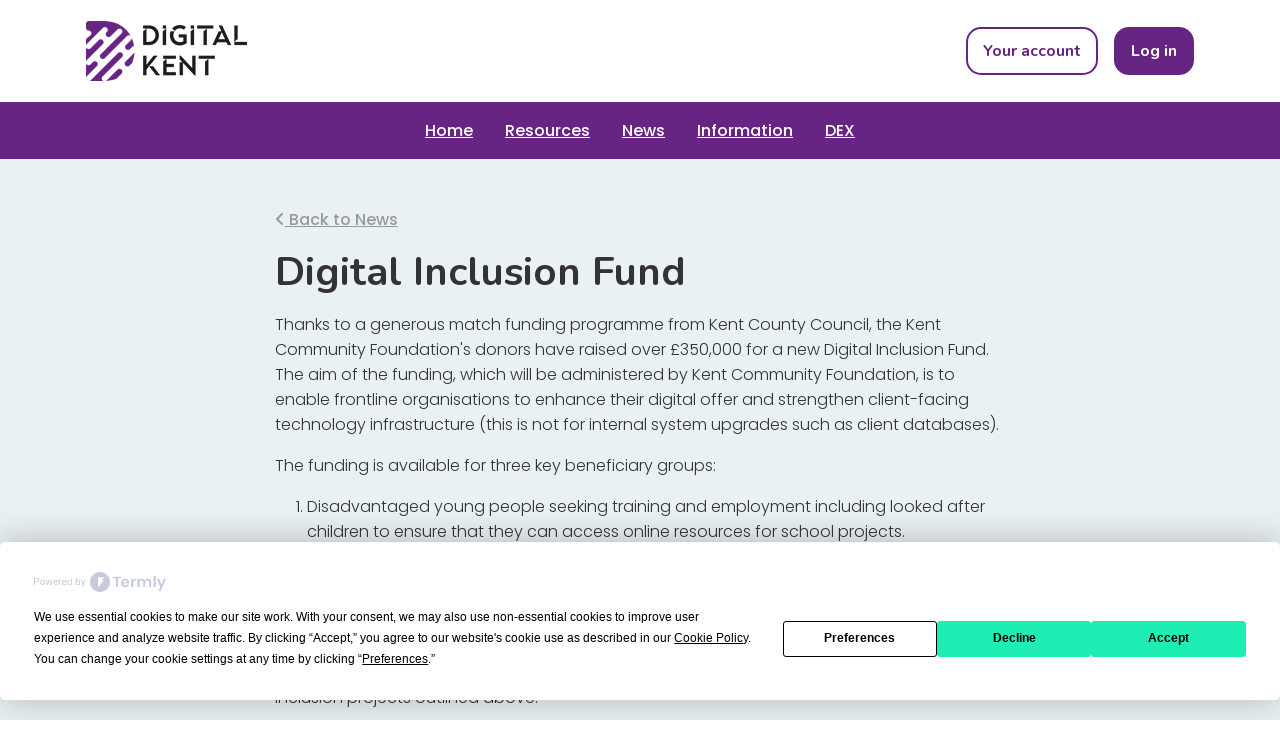

--- FILE ---
content_type: text/html; charset=utf-8
request_url: https://www.digitalkent.uk/news/detail/digital-inclusion-fund-67
body_size: 16213
content:


<!doctype html>
<html lang="en">

<head>

	<!-- Google tag (gtag.js) -->
	<script async src="https://www.googletagmanager.com/gtag/js?id=G-JZNE9KGJKD"></script>
	<script>window.dataLayer = window.dataLayer || []; function gtag() { dataLayer.push(arguments); } gtag('js', new Date()); gtag('config', 'G-JZNE9KGJKD');</script>

	<meta charset="utf-8">
	<meta name="viewport" content="width=device-width, initial-scale=1.0">

	<script type="text/javascript" src="https://app.termly.io/resource-blocker/c273f7a7-2512-4382-af5c-0e3e155c891c?autoBlock=on"></script>


    <meta name="description" content="The content of our Digital Inclusion Fund news item ">
    <meta name="robots" content="index, follow">
    <title>News Item - Digital Inclusion Fund</title>

	<link rel="preconnect" href="https://fonts.gstatic.com/" crossorigin>
	<link href="https://fonts.googleapis.com/css2?family=Nunito:wght@400;700;800&family=Poppins:wght@300;500;700&display=swap" rel="stylesheet">

	<script src="https://kit.fontawesome.com/6556e031ca.js" crossorigin="anonymous"></script>

	<link rel="apple-touch-icon" sizes="180x180" href="/apple-touch-icon.png">
	<link rel="icon" type="image/png" sizes="32x32" href="/favicon-32x32.png">
	<link rel="icon" type="image/png" sizes="16x16" href="/favicon-16x16.png">
	<link rel="manifest" href="/site.webmanifest">
	<link rel="mask-icon" href="/safari-pinned-tab.svg" color="#a85bd5">
	<meta name="msapplication-TileColor" content="#9f00a7">
	<meta name="theme-color" content="#ffffff">

	<link href="/Content/dist/css/mmenu.css" rel="stylesheet" />
	<link href="/Content/dist/css/mburger.css" rel="stylesheet" />
	<link rel="stylesheet" href="https://cdnjs.cloudflare.com/ajax/libs/froala-editor/4.0.4/css/froala_style.min.css" integrity="sha512-xfwVqwW6gHNkxalu1sHqSHGRpH8QCjRKEdPkDq6T5BZKeDVUF6oRUKIr3xWKsqngJ4UY4kzsMr9VTM3FZeuy0g==" crossorigin="anonymous" referrerpolicy="no-referrer" />

	<!-- Bootstrap + Theme Min CSS -->
	<link href="/Content/dist/css/19.min.css" rel="stylesheet">


</head>

<body>

	<div id="lh-page">

		



		


<header class="d-print-none">
	<div class="bg-white">
		<div class="container-lg navbar navbar-expand navbar-custom py-2 px-2 py-sm-3 px-0 px-sm-3">
			<a class="navbar-brand text-dark ms-2 ms-sm-0" href="/">
				<span class="visually-hidden">DigitalKent</span>
				<img src="/Content/img/logos/19.png?width=300&amp;height=60&amp;mode=max" onError="this.src='https://placehold.co/180x50/ff6f37/white?text=eProspectus+19'" class="img-fluid logo"
					 alt="DigitalKent">
			</a>
			<a class="visually-hidden-focusable skip" href="#main">Skip to main content</a>
			<div class="collapse navbar-collapse">
				<ul class="navbar-nav ms-auto align-items-center">

					



					<li class="nav-item px-2 d-none d-md-inline-block">
							<button class="btn btn-outline-button border-2 border-button"
									type="button" onclick="location.href='/myaccount';">
								Your account
							</button>
						</li>

							<li class="nav-item ps-2 d-none d-md-inline-block">
								<button class="btn btn-button" type="button" onclick="location.href='/login';">
									Log in
								</button>
							</li>
					
					<li class="nav-item ps-2 d-md-none">
						<a class="mburger mburger--collapse me-1" href="#lh-menu">
							<b></b>
							<b></b>
							<b></b>
							<span class="sr-only">Menu</span>
						</a>
					</li>
				</ul>
			</div>
		</div>
	</div>
	<div class="bg-primary">
		<nav class="container-lg navbar navbar-expand bg-primary py-0 px-0 px-sm-3">
			<ul class="navbar-nav d-none d-md-flex text-center mx-auto fw-normal">
				<li class="nav-item"><a href="/" class="nav-link p-3">Home</a></li>
				
				<li class="nav-item"><a href="/resources" class="nav-link p-3">Resources</a></li>
				<li class="nav-item"><a href="/news" class="nav-link p-3">News</a></li>
				
				<li class="nav-item"><a href="/information" class="nav-link p-3">Information</a></li>
				<li class="nav-item"><a href="/information/projects/digital-employability-experience" class="nav-link p-3">DEX</a></li>
			</ul>
		</nav>
	</div>
	<nav id="lh-menu">
		<ul class="">
			<li><a href="/">Home</a></li>
			
			<li><a href="/resources">Resources</a></li>
			<li><a href="/news">News</a></li>
			
			<li><a href="/information">Information</a></li>
			<li><a href="/information/projects/digital-employability-experience">DEX</a></li>
		</ul>
	</nav>
</header>



		



<main role="main" id="main" tabindex=”-1″>
    <section class="bg-light-grey">
        <div class="container-lg px-3 pt-4 py-md-5 pb-4">
            <div class="row">
                <div class="col-md-10 col-lg-8 mx-auto">
                    <p>
                        <a href="/news"
                           class="text-dark-grey fw-normal"><i class="fas fa-angle-left" aria-hidden="true"></i> Back to News</a>
                    </p>
                    <h1 class="font-weight-bold">Digital Inclusion Fund</h1>



                    <p>Thanks to a generous match funding programme from Kent County Council, the Kent Community Foundation's donors have raised over £350,000 for a new Digital Inclusion Fund. The aim of the funding, which will be administered by Kent Community Foundation, is to enable frontline organisations to enhance their digital offer and strengthen client-facing technology infrastructure (this is not for internal system upgrades such as client databases).&nbsp;</p><p>The funding is available for three key beneficiary groups:&nbsp;</p><ol><li>Disadvantaged young people seeking training and employment including looked after children to ensure that they can access online resources for school projects.&nbsp;</li><li>The elderly to navigate digital services and help them to access benefits and health services as well as well-being and social engagement activities.&nbsp;</li><li>Vulnerable adults to access training and skills development to enable independent living.&nbsp;</li></ol><p>Funding is available to support infrastructure costs, but also service delivery costs for digital inclusion projects outlined above.</p><p>In addition, the fund will also support technology loan or upgrade schemes supporting the same beneficiary groups, so organisations can purchase hardware or connectivity packages that they can loan or use with their service users.&nbsp;</p><p>Grants up to £10,000, but many will be less, in the KCC area only.</p><p>The closing date of the funding was 15th January 2022.&nbsp;</p>

                    <div class="mt-3">


                    </div>
                    <hr class="mt-5">
                    <p class="fw-normal mb-0">For more stories like this, check our <a href="/news" class="text-decoration-underline">news page</a>.</p>
                </div>
            </div>
        </div>
    </section>
</main>



		


<!-- Logos -->
<div class="container-lg d-print-none">
	<ul class="footer-logos text-center py-3 " aria-label="Associated Logos">

		<li class="px-3 py-3">
			<a href="https://www.ashford.gov.uk/" target="_blank"><img src="/Content/img/logos/19/ashford.png?height=50" height="50" alt="Ashford Borough Council"></a>
		</li>
		<li class="px-3 py-3">
			<a href="https://www.canterbury.gov.uk/" target="_blank"><img src="/Content/img/logos/19/canterbury.jpg?height=50" height="50" alt="Canterbury City Council"></a>
		</li>
		<li class="px-3 py-3">
			<a href="https://www.dartford.gov.uk/" target="_blank"><img src="/Content/img/logos/19/dartford.jpg?height=50" height="50" alt="Dartford Borough Council"></a>
		</li>
		<li class="px-3 py-3">
			<a href="https://www.dover.gov.uk/" target="_blank"><img src="/Content/img/logos/19/dover.png?height=50" height="50" alt="Dover District Council"></a>
		</li>
		<li class="px-3 py-3">
			<a href="https://www.folkestone-hythe.gov.uk/" target="_blank"><img src="/Content/img/logos/19/folkestone.png?height=50" height="50" alt="Folkestone & Hythe District Council"></a>
		</li>
		<li class="px-3 py-3">
			<a href="https://www.gravesham.gov.uk/" target="_blank"><img src="/Content/img/logos/19/gravsham.png?height=50" height="50" alt="Gravesham Borough Council"></a>
		</li>
		<li class="px-3 py-3">
			<a href="https://maidstone.gov.uk/" target="_blank"><img src="/Content/img/logos/19/maidstone.png?height=50" height="50" alt="Maidstone Borough Council"></a>
		</li>
		<li class="px-3 py-3">
			<a href="https://www.sevenoaks.gov.uk/" target="_blank"><img src="/Content/img/logos/19/sevenoaks.png?height=50" height="50" alt="Sevenoaks District Council"></a>
		</li>
		<li class="px-3 py-3">
			<a href="https://swale.gov.uk/" target="_blank"><img src="/Content/img/logos/19/swale.jpg?height=50" height="50" alt="Swale Borough Council"></a>
		</li>
		<li class="px-3 py-3">
			<a href="https://www.thanet.gov.uk/" target="_blank"><img src="/Content/img/logos/19/thanet.png?height=50" height="50" alt="Thanet District Council"></a>
		</li>
		<li class="px-3 py-3">
			<a href="https://www.tmbc.gov.uk/" target="_blank"><img src="/Content/img/logos/19/tonbridge.jpg?height=50" height="50" alt="Tonbridge & Malling Borough Council"></a>
		</li>
		<li class="px-3 py-3">
			<a href="https://tunbridgewells.gov.uk/" target="_blank"><img src="/Content/img/logos/19/tunbridge.png?height=50" height="50" alt="Tunbridge Wells Borough Council"></a>
		</li>
		<li class="px-3 py-3">
			<a href="https://www.kentandmedway.icb.nhs.uk/" target="_blank"><img src="/Content/img/logos/19/nhs.jpg?height=50" height="50" alt="NHS Kent and Medway"></a>
		</li>
		<li class="px-3 py-3">
			<a href="https://www.medway.gov.uk/" target="_blank"><img src="/Content/img/logos/19/Medway_Council.png?height=50" height="50" alt="Medway Council"></a>
		</li>
		<li class="px-3 py-3">
			<a href="https://folkestone.works/folkestone-community-works/" target="_blank"><img src="/Content/img/logos/19/EU-LOGO-ESIF.png?height=50" height="50" alt="EU Logo"></a>
		</li>
		<li class="px-3 py-3">
			<a href="https://www.gov.uk/" target="_blank"><img src="/Content/img/logos/19/Funded-by-UK-Government-Logo.png?height=50" height="50" alt="Funded by UK Government"></a>
		</li>
		<li class="px-3 py-3">
			<a href="https://levellingup.campaign.gov.uk/" target="_blank"><img src="/Content/img/logos/19/Powered-by-Levelling-Up.jpg?height=50" height="50" alt="Powered by Levelling Up"></a>
		</li>
	</ul>
</div>

<!-- Footer -->
<footer class="page-footer text-white bg-secondary d-print-none">

	<!-- Footer Links -->
	<div class="container-lg text-center text-md-start py-4">
		<div class="row mt-3">

			<div class="col-md-6 col-lg-6 col-xl-5 mb-4 mt-4 mt-md-0 mb-md-0">
				<p class="h4 mb-3">Digital Kent</p>
				<p>
					We make every possible effort to ensure that the information published on its website is accurate and up to date, but reserves the right to make amendments at any time and without prior notice.
				</p>
				<div class="px-3 px-sm-0">
					<img src="/Content/img/logos/19/kcc_logo.png" class="pe-2 pt-2" alt="Kent County Council" />
					<img src="/Content/img/logos/19/helpinghands.png?height=50" class="pe-2 pt-2" alt="Funded by the Helping Hands Scheme" />
				</div>
			</div>

			<div class="col col-md-2 col-lg-2 col-xl-2 offset-xl-1  mb-4 mb-md-0">
				<!-- Links -->
				<p class="h5 mb-3">Useful links</p>
				<p class="mb-2">
					<a href="/information">Information</a>
				</p>
				<p class="mb-2">
					<a href="/news">News</a>
				</p>
				<p class="mb-0">
					<a href="/resources">Resources</a>
				</p>
			</div>

			<div class="col-6 col-md-2 col-lg-2 col-xl-2 mb-md-0 mb-4 mb-md-0 ">
				<!-- Links -->
				<p class="h5 mb-3">Other sites</p>
				<p class="mb-0">
					<a href="https://www.kent.gov.uk/" target="_blank" class="pe-md-3">Kent County Council</a>
				</p>
			</div>

			<div class="col-md-2 col-lg-2 col-xl-2 mb-4 mb-md-0 ">
				<!-- Links -->
				<p class="h5 mb-3">Get social</p>
				<p class="mb-2">
					<a href="https://www.linkedin.com/company/digitalkent/" target="_blank"><i class="fab fa-linkedin me-1 me-md-3" title="LinkedIn Account"></i>LinkedIn</a>
				</p>
				<p class="mb-2">
					<a href="https://www.instagram.com/digitalkent.uk/" target="_blank"><i class="fab fa-instagram me-1 me-md-3" title="Instagram Account"></i>Instagram</a>
				</p>
				<p c
				<p class="mb-0">
					<a href="https://www.facebook.com/DigitalKent" target="_blank"><i class="fab fa-facebook me-1 me-md-3" title="Facebook Account"></i>Facebook</a>
				</p>
				
			</div>

		</div>
	</div>
</footer>

<!-- Other links -->
<div class="footer-copyright small py-3">
	<div class="d-md-flex text-center text-md-start container-lg ">
		<div class="credentials flex-grow-1 d-print-none">
			<a href="/terms" class="me-md-3 mb-2 mb-md-0 d-block d-md-inline">Terms &amp; Conditions</a>
			<a href="/accessibility" class="me-md-3 mb-2 mb-md-0 d-block d-md-inline">Accessibility</a>
			<a href="/privacy" class="me-md-3 mb-2 mb-md-0 d-block d-md-inline">Privacy Policy</a>
			<a href="/vulnerability-disclosure-policy" class="me-md-3 mb-2 mb-md-0 d-block d-md-inline">Vulnerability Disclosure Policy</a>
			<a href="#" class="me-md-3 mb-2 mb-md-0 d-block d-md-inline termly-display-preferences">Consent Preferences</a>
		</div>
		<div class="copyright-text flex-grow-0 me-3">© <span id="year"></span> eProspectus by <a href="https://www.firstmedia.co.uk" target="_blank" class="fw-bold">First Media.</a></div>
	</div>
</div>

<script>document.getElementById("year").innerHTML = new Date().getFullYear();</script>


	</div>

	<div class="modal fade" id="timeoutAlert" data-bs-backdrop="static" data-bs-keyboard="false" tabindex="-1" aria-labelledby="staticBackdropLabel" aria-hidden="true">
		<div class="modal-dialog">
			<div class="modal-content">
				<div class="modal-header">
					<h5 class="modal-title" id="staticBackdropLabel">Session expiring</h5>
					<button type="button" class="btn-close" data-bs-dismiss="modal" aria-label="Close"></button>
				</div>
				<div class="modal-body">
					<p class="mb-0">Your session will expire in <span class="fiveminuteswarning fw-bold">5:00 minutes</span>. To extend your session click the Extend Session button.</p>
				</div>
				<div class="modal-footer">
					<button type="button" class="btn btn-grey" data-bs-dismiss="modal">Close</button>
					<button type="button" class="btn btn-button" id="imActive">Extend Session</button>
				</div>
			</div>
		</div>
	</div>

	<script src="https://code.jquery.com/jquery-3.6.0.min.js"
			integrity="sha256-/xUj+3OJU5yExlq6GSYGSHk7tPXikynS7ogEvDej/m4=" crossorigin="anonymous">
	</script>
	<script src="/Content/js/popper.min.js"></script>
	<script src="/Content/js/bootstrap.min.js"></script>
	<script src="/Content/js/mmenu.js"></script>
	<script src="/Content/js/mburger.js"></script>
	<script src="/Scripts/govuk/govuk-frontend-3.11.0.min.js"></script>
	<script src="/Content/js/ep.js"></script>


	<script>

	var myAccountURL = "/myaccount";
	var actionIn = "/login";
	var actionOut = "/logout";

	// mobile interface
	Mmenu.configs.classNames.selected = "active";
	Mmenu.configs.offCanvas.page.selector = "#lh-page";
	document.addEventListener(
	"DOMContentLoaded", () => {
	new Mmenu("#lh-menu", {
	"keyboardNavigation": {
	"enable": "true",
	"enhance": "true"

	},
	"screenReader": {
	"aria": "true",
	"text": "true"

	},
	"extensions": [

	"position-right",
	"border-none"
	],
	"wrappers": ["bootstrap"],
	"navbars": [
	{
	"position": "bottom",
			"content": [
				'<div class="p-3">' +
				'<button type="button" class="btn btn-primary" onclick="location.href=' + " '" + myAccountURL + "' " + '"> Your account</button>' +
				'</div>'

		 + '<button class="btn btn-primary" type="button" onclick="location.href=' + " '" + actionIn + "' " + '">Log in</button>'
	]
	}
	]
	});
	}
	);

	</script>

	
    <script>
        $(document).ready(function ($) {
            $(".strip  *").removeAttr("style");

            $("p:not(:has(img))").each(function () {
                if (!$(this).text().trim().length) {
                    $(this).remove();
                }
            });
        });
    </script>


</body>

</html>

--- FILE ---
content_type: application/javascript
request_url: https://www.digitalkent.uk/Content/js/ep.js
body_size: 456
content:
$('.disabled a').each(function () {
    $(this).data("href", $(this).attr("href")).removeAttr("href");
});

function createCookie(name, value, days) {
	if (days) {
		var date = new Date();
		/*date.setTime(date.getTime() + (days * 24 * 60 * 60 * 1000));*/
		date.setHours(23, 59, 59, 0); // expires midnight on the day the cookie is set
		var expires = "; expires=" + date;
	}
	else var expires = "";
	document.cookie = name + "=" + value + expires + "; path=/";
}

function readCookie(name) {
	var nameEQ = name + "=";
	var ca = document.cookie.split(';');
	for (var i = 0; i < ca.length; i++) {
		var c = ca[i];
		while (c.charAt(0) == ' ') c = c.substring(1, c.length);
		if (c.indexOf(nameEQ) == 0) return c.substring(nameEQ.length, c.length);
	}
	return null;
}

function eraseCookie(name) {
	createCookie(name, "", -1);
}

// If the 'hide cookie' is not set we show the message
if (!readCookie('hide')) {
	$('#message-header').show();
} else {
	$('#message-header').hide();
}

// Add the event that closes the popup and sets the cookie that tells us to
// not show it again until one day has passed.
$('#message-header-close').click(function () {
	$('#message-header').hide();
	createCookie('hide', true, 1)
	return false;
});




